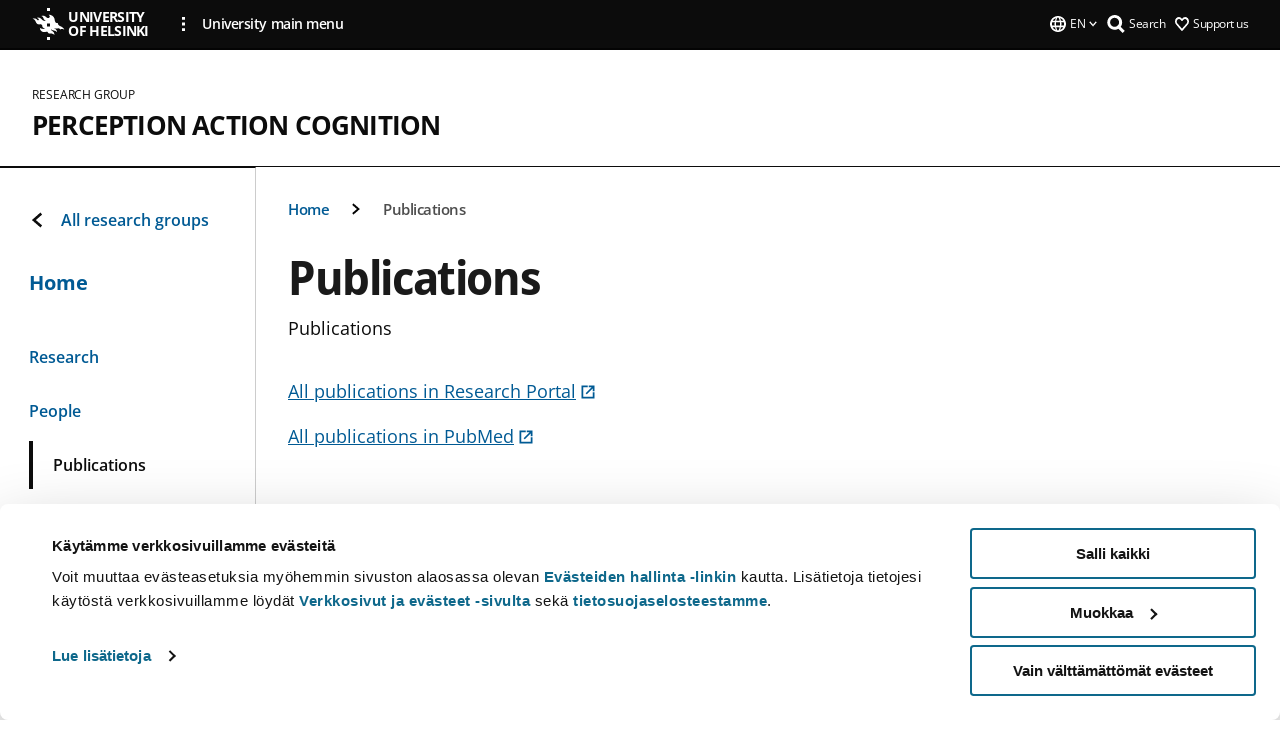

--- FILE ---
content_type: text/html; charset=UTF-8
request_url: https://www.helsinki.fi/en/researchgroups/perception-action-cognition/publications
body_size: 7992
content:

<!DOCTYPE html>
<html lang="en" dir="ltr" prefix="og: https://ogp.me/ns#">
<head>
  <style>
    /* Hide Cookiebot branding as soon as page loads */
    #CybotCookiebotDialogHeader,
    #CybotCookiebotDialog.CybotEdge #CybotCookiebotDialogHeader {display: none !important;}
  </style>
  <script type="text/javascript" data-cookieconsent="ignore">
    window.dataLayer = window.dataLayer || [];
    function gtag() {
        dataLayer.push(arguments);
    }
    gtag("consent", "default", {
        ad_personalization: "denied",
        ad_storage: "denied",
        ad_user_data: "denied",
        analytics_storage: "denied",
        functionality_storage: "denied",
        personalization_storage: "denied",
        security_storage: "granted",
        wait_for_update: 500
    });
    gtag("set", "ads_data_redaction", true);
    gtag("set", "url_passthrough", true);
  </script>
  
      
  
  <meta charset="utf-8" />
<meta name="description" content="Publications" />
<link rel="canonical" href="https://www.helsinki.fi/en/researchgroups/perception-action-cognition/publications" />
<meta property="og:site_name" content="University of Helsinki" />
<meta property="og:type" content="website" />
<meta property="og:url" content="https://www.helsinki.fi/en/researchgroups/perception-action-cognition/publications" />
<meta property="og:title" content="Publications | Perception Action Cognition | University of Helsinki" />
<meta property="og:description" content="Publications" />
<meta property="og:image" content="https://www.helsinki.fi/themes/custom/helsingin_yliopisto/images/share/share.png" />
<meta name="twitter:card" content="summary_large_image" />
<meta name="twitter:description" content="Publications" />
<meta name="twitter:title" content="Publications | Perception Action Cognition | University of Helsinki" />
<meta name="twitter:image" content="https://www.helsinki.fi/themes/custom/helsingin_yliopisto/images/share/share.png" />
<meta name="Generator" content="Drupal 10 (https://www.drupal.org)" />
<meta name="MobileOptimized" content="width" />
<meta name="HandheldFriendly" content="true" />
<meta name="viewport" content="width=device-width, initial-scale=1.0" />
<script id="Cookiebot" src="https://consent.cookiebot.com/uc.js" data-cbid="e422c4ee-0ebe-400c-b22b-9c74b6faeac3" async fetchpriority="high"></script>
<script type="application/ld+json">{
    "@context": "https://schema.org",
    "@type": "BreadcrumbList",
    "itemListElement": [
        {
            "@type": "ListItem",
            "position": 1,
            "name": "Home",
            "item": "https://www.helsinki.fi/en"
        },
        {
            "@type": "ListItem",
            "position": 2,
            "name": "Perception Action Cognition",
            "item": "https://www.helsinki.fi/en/researchgroups/perception-action-cognition"
        }
    ]
}</script>
<link rel="icon" href="/themes/custom/helsingin_yliopisto/favicon.ico" type="image/vnd.microsoft.icon" />
<link rel="alternate" hreflang="en" href="https://www.helsinki.fi/en/researchgroups/perception-action-cognition/publications" />
<link rel="modulepreload" href="/themes/custom/helsingin_yliopisto/dist/hudslib-0.9.8/esm/globalScript-3f479486.js" as="script" crossorigin fetchpriority="high" />
<link rel="modulepreload" href="/themes/custom/helsingin_yliopisto/dist/hudslib-0.9.8/esm/huds-lib.js" as="script" crossorigin fetchpriority="high" />
<link rel="modulepreload" href="/themes/custom/helsingin_yliopisto/dist/hudslib-0.9.8/esm/hy-box.entry.js" as="script" crossorigin fetchpriority="high" />
<link rel="modulepreload" href="/themes/custom/helsingin_yliopisto/dist/hudslib-0.9.8/esm/hy-breadcrumbs_15.entry.js" as="script" crossorigin fetchpriority="high" />
<link rel="modulepreload" href="/themes/custom/helsingin_yliopisto/dist/hudslib-0.9.8/esm/hy-icon-caret-down.entry.js" as="script" crossorigin fetchpriority="high" />
<link rel="modulepreload" href="/themes/custom/helsingin_yliopisto/dist/hudslib-0.9.8/esm/hy-icon-caret-left.entry.js" as="script" crossorigin fetchpriority="high" />
<link rel="modulepreload" href="/themes/custom/helsingin_yliopisto/dist/hudslib-0.9.8/esm/hy-icon-caret-right.entry.js" as="script" crossorigin fetchpriority="high" />
<link rel="modulepreload" href="/themes/custom/helsingin_yliopisto/dist/hudslib-0.9.8/esm/hy-icon-caret-up.entry.js" as="script" crossorigin fetchpriority="high" />
<link rel="modulepreload" href="/themes/custom/helsingin_yliopisto/dist/hudslib-0.9.8/esm/hy-icon-globe.entry.js" as="script" crossorigin fetchpriority="high" />
<link rel="modulepreload" href="/themes/custom/helsingin_yliopisto/dist/hudslib-0.9.8/esm/hy-icon-heart-support.entry.js" as="script" crossorigin fetchpriority="high" />
<link rel="modulepreload" href="/themes/custom/helsingin_yliopisto/dist/hudslib-0.9.8/esm/hy-icon-hy-logo.entry.js" as="script" crossorigin fetchpriority="high" />
<link rel="modulepreload" href="/themes/custom/helsingin_yliopisto/dist/hudslib-0.9.8/esm/hy-icon-search.entry.js" as="script" crossorigin fetchpriority="high" />
<link rel="modulepreload" href="/themes/custom/helsingin_yliopisto/dist/hudslib-0.9.8/esm/hy-image.entry.js" as="script" crossorigin fetchpriority="high" />
<link rel="modulepreload" href="/themes/custom/helsingin_yliopisto/dist/hudslib-0.9.8/esm/hy-main.entry.js" as="script" crossorigin fetchpriority="high" />
<link rel="modulepreload" href="/themes/custom/helsingin_yliopisto/dist/hudslib-0.9.8/esm/index-2ffe17c9.js" as="script" crossorigin fetchpriority="high" />
<link rel="modulepreload" href="/themes/custom/helsingin_yliopisto/dist/hudslib-0.9.8/esm/utils-1e7f5184.js" as="script" crossorigin fetchpriority="high" />
<link rel="preload" href="/themes/custom/helsingin_yliopisto/dist/hudslib/fonts/Open-Sans-600/Open-Sans-600.woff2" as="font" crossorigin fetchpriority="high" />
<link rel="preload" href="/themes/custom/helsingin_yliopisto/dist/hudslib/fonts/Open-Sans-regular/Open-Sans-regular.woff2" as="font" crossorigin fetchpriority="high" />

  <title>Publications | Perception Action Cognition | University of Helsinki</title>
  <link rel="stylesheet" media="all" href="/sites/default/files/css/css_kq4gKku6-phsWZ6n98t6GZmGgAB8OqQhik_D4hOZ5t0.css?delta=0&amp;language=en&amp;theme=helsingin_yliopisto&amp;include=eJyNzUEKAjEMheELNTNHktTGNhCT0LQjc3sHXIjQhdufj_caSbBW1tspbM4xbC8UXBXijEFPEM6pLVQVyygQ40pal2Q2-Nn6C8HDdMSSHlzI3Pq4fg-mF9wjkmPH2tFb7KVPR9m-ZZvqMwtHo5I-83vGoDd-_WIJ" />
<link rel="stylesheet" media="all" href="/sites/default/files/css/css_FDoreftuaUPtxg1KlP9hl87e_xhV94gAyvTFtJWeazc.css?delta=1&amp;language=en&amp;theme=helsingin_yliopisto&amp;include=eJyNzUEKAjEMheELNTNHktTGNhCT0LQjc3sHXIjQhdufj_caSbBW1tspbM4xbC8UXBXijEFPEM6pLVQVyygQ40pal2Q2-Nn6C8HDdMSSHlzI3Pq4fg-mF9wjkmPH2tFb7KVPR9m-ZZvqMwtHo5I-83vGoDd-_WIJ" />

  <script src="/themes/custom/helsingin_yliopisto/dist/hudslib-0.9.8/esm/huds-lib.js?v=0.9.8" type="module" defer fetchpriority="high"></script>
<script src="/themes/custom/helsingin_yliopisto/dist/hudslib-0.9.8/huds-lib/huds-lib.esm.js?v=0.9.8" nomodule defer></script>
<script src="/themes/custom/helsingin_yliopisto/dist/uhds-1.0.1/component-library/component-library.esm.js?v=1.0.1" type="module" defer fetchpriority="high"></script>


  <link rel="preconnect" href="//customer.cludo.com"/>
  <link rel="preconnect" href="//consent.cookiebot.com"/>
  <link rel="dns-prefetch" href="//siteimproveanalytics.com"/>
  <link rel="dns-prefetch" href="//d2oarllo6tn86.cloudfront.net" />
  <link rel="dns-prefetch" href="//connect.facebook.net" />

  <link rel="preload" href="https://customer.cludo.com/assets/2594/11998/cludo-search.min.css" as="style" onload="this.onload=null;this.rel='stylesheet'">
  <noscript><link rel="stylesheet" href="https://customer.cludo.com/assets/2594/11998/cludo-search.min.css"></noscript>

  
        <style>
    html :not(:defined){visibility:hidden}html.prerendered :not(:defined){visibility:visible}.visually-hidden{position:absolute!important;overflow:hidden;clip:rect(1px,1px,1px,1px);width:1px;height:1px;word-wrap:normal}
  </style>
</head>
<body class="ct--content_page is-group-page">
  <!-- Google Tag Manager (noscript) -->
  <noscript><iframe src="https://www.googletagmanager.com/ns.html?id=GTM-5PMSGQ"
  height="0" width="0" style="display:none;visibility:hidden"></iframe></noscript>
  <!-- End Google Tag Manager (noscript) -->

    <ds-store ds-language="en"></ds-store>

    <a href="#main-content" class="visually-hidden focusable">
      Skip to main content
  </a>
  
    <div class="dialog-off-canvas-main-canvas" data-off-canvas-main-canvas>
    
<div class="layout-container">

  

  <header role="banner">
    
  <div class="hy-region--header">
    
              
                              
                                                                                  
        
                
                              
                                                                                  
        
                
                              
                                                                                                    
        
                
                  
                                                                                                          
                                                                                        
                                                                                        
                                                                                        
                                                                                        
                                                                                        
                      
            <hy-site-header
      is-group="true"
      is-luomus-group = "false"
      is-beta-group = "false"
      group-type = "research_group_menu"
      group-logo-url=""
      research-group-label = "Research Group"
      site-label="University of Helsinki"
      site-url="/en"
      logo-label="Perception Action Cognition"
      logo-url="/en/researchgroups/perception-action-cognition"
      menu-label="Menu"
      menu-label-close="Close"
      data-menu-language="[{&quot;langCode&quot;:&quot;fi&quot;,&quot;abbr&quot;:&quot;SUOMI&quot;,&quot;label&quot;:&quot;SUOMI (FI)&quot;,&quot;isActive&quot;:false,&quot;isDisabled&quot;:true},{&quot;langCode&quot;:&quot;sv&quot;,&quot;abbr&quot;:&quot;SVENSKA&quot;,&quot;label&quot;:&quot;SVENSKA (SV)&quot;,&quot;isActive&quot;:false,&quot;isDisabled&quot;:true},{&quot;langCode&quot;:&quot;en&quot;,&quot;abbr&quot;:&quot;ENGLISH&quot;,&quot;label&quot;:&quot;ENGLISH (EN)&quot;,&quot;isActive&quot;:true,&quot;url&quot;:&quot;\/en\/researchgroups\/perception-action-cognition\/publications&quot;}]"
      data-menu-donate="[{&quot;label&quot;:&quot;Support us&quot;,&quot;url&quot;:&quot;https:\/\/www.helsinki.fi\/en\/innovations-and-cooperation\/support-us&quot;}]"
      data-site-header-labels="{&quot;menu_labels&quot;:{&quot;open&quot;:&quot;Open mobile menu&quot;,&quot;close&quot;:&quot;Close mobile menu&quot;,&quot;expand&quot;:&quot;Expand submenu&quot;,&quot;return&quot;:&quot;Return to previous level&quot;,&quot;home&quot;:&quot;Home&quot;,&quot;main&quot;:&quot;Main menu&quot;,&quot;front_page&quot;:&quot;Front page&quot;},&quot;search_labels&quot;:{&quot;label&quot;:&quot;Search&quot;,&quot;open&quot;:&quot;Open search form&quot;,&quot;close&quot;:&quot;Close search form&quot;},&quot;language_labels&quot;:{&quot;open&quot;:&quot;Open language menu&quot;,&quot;close&quot;:&quot;Close language menu&quot;},&quot;group_pages&quot;:{&quot;university_main_menu&quot;:&quot;University main menu&quot;,&quot;university_home_page&quot;:&quot;University main home page&quot;,&quot;university_front_page&quot;:&quot;University main home page&quot;}}"
      data-site-search-labels="{&quot;search_description&quot;:&quot;web pages, study options, people, research groups, etc\u2026&quot;,&quot;search_placeholder&quot;:&quot;What do you want to find\u2026&quot;,&quot;search_label&quot;:&quot;Search&quot;,&quot;search_close_label&quot;:&quot;Exit search&quot;,&quot;search_tools_label&quot;:&quot;Special Search tools&quot;}"
      data-search-tools="null"
      data-main-menu-links="[{&quot;menuLinkId&quot;:&quot;0bda75ab91f8bad1d33de860414b7b17&quot;,&quot;isActive&quot;:&quot;false&quot;,&quot;isExternal&quot;:false,&quot;label&quot;:&quot;News&quot;,&quot;url&quot;:&quot;\/en\/news&quot;,&quot;description&quot;:&quot;&quot;,&quot;closeButtonTitle&quot;:&quot;Close&quot;},{&quot;menuLinkId&quot;:&quot;494b9cd4d0873b762b7d39cf4e3ea594&quot;,&quot;isActive&quot;:&quot;false&quot;,&quot;isExternal&quot;:false,&quot;label&quot;:&quot;Admissions and education&quot;,&quot;url&quot;:&quot;\/en\/admissions-and-education&quot;,&quot;description&quot;:&quot;&quot;,&quot;closeButtonTitle&quot;:&quot;Close&quot;},{&quot;menuLinkId&quot;:&quot;f3c91fca09455013c086123615d3e477&quot;,&quot;isActive&quot;:&quot;false&quot;,&quot;isExternal&quot;:false,&quot;label&quot;:&quot;Research&quot;,&quot;url&quot;:&quot;\/en\/research&quot;,&quot;description&quot;:&quot;&quot;,&quot;closeButtonTitle&quot;:&quot;Close&quot;},{&quot;menuLinkId&quot;:&quot;e8a187c7892f2b029d9a30c646778047&quot;,&quot;isActive&quot;:&quot;false&quot;,&quot;isExternal&quot;:false,&quot;label&quot;:&quot;Innovations and cooperation&quot;,&quot;url&quot;:&quot;\/en\/innovations-and-cooperation&quot;,&quot;description&quot;:&quot;&quot;,&quot;closeButtonTitle&quot;:&quot;Close&quot;},{&quot;menuLinkId&quot;:&quot;9a1297e0af8490e7d111de27a809a650&quot;,&quot;isActive&quot;:&quot;false&quot;,&quot;isExternal&quot;:false,&quot;label&quot;:&quot;About us&quot;,&quot;url&quot;:&quot;\/en\/about-us&quot;,&quot;description&quot;:&quot;&quot;,&quot;closeButtonTitle&quot;:&quot;Close&quot;},{&quot;menuLinkId&quot;:&quot;a4e28b83b9a8708b86458c720e8dfc1b&quot;,&quot;isActive&quot;:&quot;false&quot;,&quot;isExternal&quot;:false,&quot;label&quot;:&quot;Faculties and units&quot;,&quot;url&quot;:&quot;\/en\/faculties-and-units&quot;,&quot;description&quot;:&quot;&quot;,&quot;closeButtonTitle&quot;:&quot;Close&quot;}]"
    >
      <nav
        role="navigation"
        class="hy-site-header__menu-desktop is-group is-dropdown js-hy-desktop-navigation"
        slot="menu"
        is-group="true"
        is-dropdown="true"
      >
                    </nav>
      <nav role='navigation' class="hy-mobile-menu js-hy-mobile-navigation is-hidden" slot="menu_mobile">
        <section class="hy-mobile-menu__header">
          <div id="menu-bc-container" class="hy-mobile-menu__breadcrumbs">
            <button
              aria-label="Return back to: Front page"
              class="hy-menu-mobile-breadcrumb is-hidden"
              data-home-label="Home"
              data-current-label="Home"
              data-main-nav-label="Main navigation"
              data-prev-level="0"
              data-front-url="/en"
            >
              <hy-icon icon='hy-icon-caret-left' class="is-hidden" size=10></hy-icon>
              <span class='hy-menu-mobile-breadcrumb__label'>Home</span>
            </button>
            <a
              aria-label="Return back to: Front page"
              class="hy-menu-mobile-breadcrumb__link"
              href="/en/researchgroups/perception-action-cognition"
            >
              <hy-icon icon='hy-icon-caret-left' class="is-hidden" size=10></hy-icon>
              <span class='hy-menu-mobile-breadcrumb__label'>Home</span>
            </a>
          </div>
          <button class="hy-mobile-menu__menu-close-button" aria-label="Close menu" disabled aria-hidden="true">
            <span>Close</span>
            <hy-icon icon='hy-icon-remove' size=16 />
          </button>
        </section>
        <section class="hy-mobile-menu__menu-container" data-mobile-menu="[{&quot;menu_link_id&quot;:&quot;b489a556-61b7-45bf-abd2-a5a54240f4c0&quot;,&quot;menu_parent_id&quot;:null,&quot;in_active_trail&quot;:false,&quot;menu_link_title&quot;:&quot;Research&quot;,&quot;menu_link_uri&quot;:&quot;\/en\/researchgroups\/perception-action-cognition\/research&quot;,&quot;menu_link_level&quot;:1,&quot;menu_link_shortcuts&quot;:[]},{&quot;menu_link_id&quot;:&quot;bfe84df8-b713-40fa-a1b0-9bd5dd82eafe&quot;,&quot;menu_parent_id&quot;:null,&quot;in_active_trail&quot;:false,&quot;menu_link_title&quot;:&quot;People&quot;,&quot;menu_link_uri&quot;:&quot;\/en\/researchgroups\/perception-action-cognition\/people&quot;,&quot;menu_link_level&quot;:1,&quot;menu_link_shortcuts&quot;:[]},{&quot;menu_link_id&quot;:&quot;43958bdd-21bf-4aec-b5d7-41d017a5099e&quot;,&quot;menu_parent_id&quot;:null,&quot;in_active_trail&quot;:true,&quot;menu_link_title&quot;:&quot;Publications&quot;,&quot;menu_link_uri&quot;:&quot;\/en\/researchgroups\/perception-action-cognition\/publications&quot;,&quot;menu_link_level&quot;:1,&quot;menu_link_shortcuts&quot;:[]}]">
                  </section>
              </nav>
    </hy-site-header>
  

  </div>

  </header>

  
  

  

  

  
    <hy-main role="main" has-sidebar=true>
      <a id="main-content" tabindex="-1"></a>      <div class="layout-content">
        
<div class="hy-main-content-wrapper">
            </div>
                  
  <div class="hy-region--content">
    <div data-drupal-messages-fallback class="hidden"></div><div id="block-breadcrumbs-2">
  
    
      
  
                                              
                  
              
                    <div class="hy-main-content-wrapper">
        <hy-breadcrumbs variant='' data-items='[{&quot;text&quot;:&quot;Home&quot;,&quot;url&quot;:&quot;\/en\/researchgroups\/perception-action-cognition&quot;},{&quot;text&quot;:&quot;Publications&quot;,&quot;url&quot;:&quot;&quot;}]'>
      </hy-breadcrumbs>
    </div>

            

  </div>
<div class="node node--type-content-page node--view-mode-full ds-1col clearfix is-content-page">


      
            <div class="hy-main-content-wrapper">
        <div class="page-title__wrapper page-title__wrapper--common">
          <h1 class="page-title__h1 page-title__h1--common">
            Publications
          </h1>
        </div>
      </div>
      
                    <div class="hy-main-content-wrapper">
              <hy-ingress>Publications</hy-ingress>
          </div>
            
                    


  <div class="paragraph paragraph--type--text-paragraph paragraph--view-mode--default">
    
              <div class="hy-main-content-wrapper">
              
      <hy-paragraph-text variant=content_page placement=external>
        
                    <p><ds-link ds-href="https://tuhat.helsinki.fi/portal/en/organisations-researchgroups/perception-action-c%280ea94d8a-cfbc-4f1f-9a08-7e51892f10e1%29/publications.html" ds-text="All publications in Research Portal" ds-target="_blank"></ds-link></p>
<p><ds-link ds-href="https://www.ncbi.nlm.nih.gov/pubmed/?term=%28%22Saarinen+J%22%5BAuthor%5D+AND+perception%29+OR+%28%22Tiippana+K%22%5BAuthor%5D%29+OR+%28%22Laurinen+P%22%5BAuthor%5D+AND+perception%29+OR+%22Peromaa+T%22%5BAuthor%5D+OR+%28%22Laurinen+PI%22%5BAuthor%5D+AND+perception%29+OR+%22Kurki+I%22%5BAuthor%5D+OR+%22Salmela+VR%22%5BAuthor%5D+OR+%22Salmela+V%22%5BAuthor%5D+OR+%22Saarela+TP%22%5BAuthor%5D+OR+%22Olkkonen+M%22%5BAuthor%5D+OR+%28%22Kilpel%C3%A4inen+M%22%5BAuthor%5D+AND+perception+NOT+%28Kupiainen%29%29+OR+%28%22Nurminen+L%22%5BAuthor%5D+AND+perception%29+OR+%28%22Vainio+L%22%5BAuthor%5D+NOT+%28Inglehart%29+NOT+%28Perjes%29+NOT+%28Kerkel%C3%A4%29+NOT+%28Reuhkala%29%29" ds-text="All publications in PubMed" ds-target="_blank"></ds-link></p>
<h4>PhD Theses</h4>
<p>Muukkonen, I. (2024). Neural representations of facial expressions. Department of Psychology and Logopedics, Faculty of Medicine, University of Helsinki. (<ds-link ds-href="http://urn.fi/URN:ISBN:978-951-51-9662-0" ds-text="doi" ds-target="_blank"></ds-link>)</p>
<p>Tiainen, M. (2020). Connections between articulations and grasping. Department of Psychology and Logopedics, Faculty of Medicine, University of Helsinki. (<ds-link ds-href="http://urn.fi/URN:ISBN:978-951-51-6284-7" ds-text="doi" ds-target="_blank"></ds-link>)</p>
<p>Heikkilä, J. (2018). Benefits of audiovisual memory encoding across the life span. Department of Psychology and Logopedics, Faculty of Medicine, University of Helsinki. (<ds-link ds-href="http://urn.fi/URN:ISBN:978-951-51-4444-7" ds-text="doi" ds-target="_blank"></ds-link>)</p>
<p>Nurminen, L. (2013). Spatial context in the early visual system. University of Helsinki, Institute of Behavioural Sciences, Studies in Psychology 91. (<ds-link ds-href="http://urn.fi/URN:ISBN:978-952-10-9017-2" ds-text="doi" ds-target="_blank"></ds-link>)</p>
<p>Kilpeläinen, M. (2012). Spatial and temporal determinants of context modulation in human contrast perception. University of Helsinki, Institute of Behavioural Sciences, Studies in Psychology 82. (<ds-link ds-href="http://urn.fi/URN:ISBN:978-952-10-7916-0" ds-text="doi" ds-target="_blank"></ds-link>)</p>
<p>Kurki, I. (2009). Feature integration in human vision. University of Helsinki, Department of Psychology, Studies 63. (<ds-link ds-href="http://urn.fi/URN:ISBN:978-952-10-5912-4" ds-text="doi" ds-target="_blank"></ds-link>)</p>
<p>Salmela, V. R. (2009). Perception of surface brightness. University of Helsinki, Department of Psychology, Studies 57. (<ds-link ds-href="http://urn.fi/URN:ISBN:978-952-10-5451-8" ds-text="doi" ds-target="_blank"></ds-link>)</p>
<h4>Most recent</h4>

            
      </hy-paragraph-text>

                    <hy-box mb="1.75, 1.75, 2, 2.5"></hy-box>
      
              </div>
      
      </div>

            
  
</div>

  </div>

          
              </div>

              <aside class="layout-sidebar-first">
          
  <div class="hy-region--sidebar_first">
          
      <div class="hy-sidebar-menu">
          <span class="hy-sidebar-menu__back-container">
                                <a class="hy-sidebar-menu__back" href="/en/researchgroups/perception-action-cognition">
                <hy-icon
                  class='hy-sidebar-menu__item__icon--back'
                  icon='hy-icon-caret-left'
                  fill='currentColor'
                  size=16
                ></hy-icon>
                All research groups
              </a>
                          </span>
              <span
          data-has-children="false"
          class="hy-sidebar-menu__current"
        >
                              <a href="/en/researchgroups/perception-action-cognition">
              Home
            </a>
                          </span>
                                          <ul class="hy-sidebar-menu__container">
                                                                <li
          class="hy-sidebar-menu__item"
          data-menu-link-id="908417340b4e6744b8cb152931eae2f8"
                                                        data-drupal-link-system-path="node/16194"
                                                  >
                      <a
              class="hy-sidebar-menu__item__link"
              href="/en/researchgroups/perception-action-cognition/research"
            >
              Research
                          </a>
                  </li>
                                                                <li
          class="hy-sidebar-menu__item"
          data-menu-link-id="cdeb21edb9ad35d79f051f961322aadf"
                                                        data-drupal-link-system-path="node/16386"
                                                  >
                      <a
              class="hy-sidebar-menu__item__link"
              href="/en/researchgroups/perception-action-cognition/people"
            >
              People
                          </a>
                  </li>
                                                                <li class="hy-sidebar-menu__item is-active" data-menu-link-id="41b697de2158b9dac5cb163ce36be3ea" aria-current="page" data-drupal-link-system-path="node/16195" data-in-active-trail="true" data-is-active="true">
                      <span
              data-current="true"
              class="hy-sidebar-menu__item__link"
            >
              Publications
            </span>
                  </li>
          </ul>
  
              </div>


  </div>

        </aside>
      
          </hy-main>

                      
    <hy-footer>
      
  <div class="hy-region--footer">
    
  

                                                                                                                                                                                            
                
                                                                                                                                                                                                                                                                                      
                
                                                                                                                                            
                
                  
    <hy-footer-base
      logo-label='University of Helsinki'
      logo-url='/'
      some-label='Follow us'
      copyright-text='© University of Helsinki 2025'
      data-footer-base-links='[{&quot;label&quot;:&quot;Quick links&quot;,&quot;url&quot;:&quot;&quot;,&quot;isExternal&quot;:false,&quot;mainlink&quot;:true,&quot;items&quot;:[{&quot;label&quot;:&quot;Library&quot;,&quot;url&quot;:&quot;https:\/\/www.helsinki.fi\/en\/helsinki-university-library&quot;,&quot;isExternal&quot;:&quot;external&quot;},{&quot;label&quot;:&quot;Careers and open positions&quot;,&quot;url&quot;:&quot;\/en\/about-us\/careers&quot;,&quot;isExternal&quot;:false},{&quot;label&quot;:&quot;Webshop&quot;,&quot;url&quot;:&quot;https:\/\/go.innoflame.fi\/goshop\/unihelsinki\/en\/&quot;,&quot;isExternal&quot;:&quot;external&quot;}]},{&quot;label&quot;:&quot;Contact information&quot;,&quot;url&quot;:&quot;&quot;,&quot;isExternal&quot;:false,&quot;mainlink&quot;:true,&quot;items&quot;:[{&quot;label&quot;:&quot;People finder&quot;,&quot;url&quot;:&quot;https:\/\/www.helsinki.fi\/en\/about-us\/people\/people-finder&quot;,&quot;isExternal&quot;:&quot;external&quot;},{&quot;label&quot;:&quot;Contact details and building opening hours&quot;,&quot;url&quot;:&quot;https:\/\/www.helsinki.fi\/en\/about-us\/university-helsinki\/contact-details&quot;,&quot;isExternal&quot;:&quot;external&quot;},{&quot;label&quot;:&quot;Invoicing details&quot;,&quot;url&quot;:&quot;\/en\/about-us\/university-helsinki\/contact-details\/university-helsinki-invoicing-details&quot;,&quot;isExternal&quot;:false},{&quot;label&quot;:&quot;Press and Media&quot;,&quot;url&quot;:&quot;\/en\/news\/press-and-media-services&quot;,&quot;isExternal&quot;:false},{&quot;label&quot;:&quot;Give feedback&quot;,&quot;url&quot;:&quot;\/en\/give-feedback&quot;,&quot;isExternal&quot;:false}]},{&quot;label&quot;:&quot;For the university community&quot;,&quot;url&quot;:&quot;&quot;,&quot;isExternal&quot;:false,&quot;mainlink&quot;:true,&quot;items&quot;:[{&quot;label&quot;:&quot;Studies service for current students&quot;,&quot;url&quot;:&quot;https:\/\/studies.helsinki.fi\/frontpage&quot;,&quot;isExternal&quot;:&quot;external&quot;},{&quot;label&quot;:&quot;Flamma-intranet&quot;,&quot;url&quot;:&quot;https:\/\/flamma.helsinki.fi\/&quot;,&quot;isExternal&quot;:&quot;external&quot;}]}]'
      data-footer-post-section-links='[{&quot;label&quot;:&quot;About the website&quot;,&quot;url&quot;:&quot;\/en\/about-website&quot;,&quot;isExternal&quot;:false},{&quot;label&quot;:&quot;Accessibility statement&quot;,&quot;url&quot;:&quot;\/en\/accessibility-statement&quot;,&quot;isExternal&quot;:false},{&quot;label&quot;:&quot;Cookie management&quot;,&quot;url&quot;:&quot;\/en\/cookie-management-helsinkifi&quot;,&quot;isExternal&quot;:false},{&quot;label&quot;:&quot;Data protection&quot;,&quot;url&quot;:&quot;\/en\/about-us\/processing-data-university\/data-protection&quot;,&quot;isExternal&quot;:false}]'
      data-footer-base-some='[{&quot;label&quot;:&quot;Follow us on Facebook&quot;,&quot;url&quot;:&quot;https:\/\/www.facebook.com\/HelsinkiUniversity&quot;,&quot;type&quot;:&quot;facebook&quot;},{&quot;label&quot;:&quot;Follow us on Youtube&quot;,&quot;url&quot;:&quot;https:\/\/www.youtube.com\/user\/universityofhelsinki&quot;,&quot;type&quot;:&quot;youtube&quot;},{&quot;label&quot;:&quot;Follow us on LinkedIn&quot;,&quot;url&quot;:&quot;https:\/\/fi.linkedin.com\/school\/university-of-helsinki\/&quot;,&quot;type&quot;:&quot;linkedin&quot;},{&quot;label&quot;:&quot;Follow us on Instagram&quot;,&quot;url&quot;:&quot;https:\/\/www.instagram.com\/universityofhelsinki\/&quot;,&quot;type&quot;:&quot;instagram&quot;},{&quot;label&quot;:&quot;Follow us on Tiktok&quot;,&quot;url&quot;:&quot;https:\/\/www.tiktok.com\/@helsinginyliopisto&quot;,&quot;type&quot;:&quot;tiktok&quot;}]'
    >
      <address slot="content">
        P.O. Box 3
(Fabianinkatu 33)
00014 University of Helsinki
Switchboard:
+358 (0) 2941 911 (mobile call charge / local network charge)
      </address>
    </hy-footer-base>
  
  </div>

    </hy-footer>
  </div>

  </div>

  

  <script type="application/json" data-drupal-selector="drupal-settings-json">{"path":{"baseUrl":"\/","pathPrefix":"en\/","currentPath":"node\/16195","currentPathIsAdmin":false,"isFront":false,"currentLanguage":"en"},"pluralDelimiter":"\u0003","suppressDeprecationErrors":true,"groupMenuName":"group_menu_link_content-563","groupMenuNameId":"563","groupFooterMenuName":"group_menu_link_content-562","groupFooterMenuNameId":"562","user":{"uid":0,"permissionsHash":"17f5cac32b0538e2a6527a0c257cfa201ba13ccebc7739456f0b955b8a289aa4"}}</script>
<script src="/sites/default/files/js/js_9x59uaAkcXHGBDOc4m96_3yWMs4ZbY5E-R8Xb1fYvYk.js?scope=footer&amp;delta=0&amp;language=en&amp;theme=helsingin_yliopisto&amp;include=eJyN0EEOwjAMBMAPYfEklDRuYuHYUe0C-T3hiNQGLj7sjvbggmwkmeTWmbSRuV4TGmUB6-ZYgSleyoHKrDEwmI9I8iEpQRIjLLwnhYQc-oytm1r9w2WvM9RHaXfXBhIelIOTypmsGmks_oCCT4M1LB71BU2N5vJzGN1xm-O9wNen37VEnZE"></script>
<script src="/themes/custom/helsingin_yliopisto/dist/js/hy-hy.min.js?v=1.x" defer></script>
<script src="/themes/custom/helsingin_yliopisto/dist/js/hy-handle-cludo-delay.min.js?v=1.x" defer fetchpriority="low"></script>
<script src="/themes/custom/helsingin_yliopisto/dist/js/hy-handle-frosmo-delay.min.js?v=1.x" defer fetchpriority="low"></script>
<script src="/themes/custom/helsingin_yliopisto/dist/js/hy-handle-gtm-delay.min.js?v=1.x" defer fetchpriority="low"></script>
<script src="/themes/custom/helsingin_yliopisto/dist/js/hy-desktop-navigation.min.js?v=1.x" defer></script>
<script src="/themes/custom/helsingin_yliopisto/dist/js/hy-mobile-navigation.min.js?v=1.x" defer></script>
<script src="/themes/custom/helsingin_yliopisto/dist/js/hy-news-factbox-position.min.js?v=1.x" defer fetchpriority="low"></script>
<script src="/themes/custom/helsingin_yliopisto/dist/js/hy-news-newsletter-position.min.js?v=1.x" defer fetchpriority="low"></script>


  
  
      
  </body>
</html>


--- FILE ---
content_type: application/javascript
request_url: https://www.helsinki.fi/themes/custom/helsingin_yliopisto/dist/hudslib-0.9.8/esm/hy-menu-main-group.entry.js
body_size: 3151
content:
import{r as registerInstance,c as createEvent,h,H as Host,g as getElement}from"./index-2ffe17c9.js";import{C as ColorVariant,S as SiteLogoSize}from"./utils-1e7f5184.js";import{j as jsonParserWorker}from"./globalScript-3f479486.js";const hyMenuMainGroupCss='*{-webkit-box-sizing:border-box;box-sizing:border-box}:host{display:block}:host(.menu--main-group){-webkit-box-align:center;-ms-flex-align:center;align-items:center;display:-webkit-box;display:-ms-flexbox;display:flex;-webkit-box-orient:horizontal;-webkit-box-direction:normal;-ms-flex-flow:row;flex-flow:row;margin-left:28px}@media (min-width: 75.0625rem){:host(.menu--main-group){margin-right:auto}}.menu--main-group__toggle{font-size:0.875rem;line-height:16px;font-weight:600;-webkit-box-align:center;-ms-flex-align:center;align-items:center;background:var(--grayscale-black);border:0 none;color:var(--grayscale-white);display:-webkit-box;display:-ms-flexbox;display:flex;-webkit-box-orient:horizontal;-webkit-box-direction:normal;-ms-flex-flow:row;flex-flow:row;font-family:var(--main-font-family);letter-spacing:-0.44px;margin:0 -4px;padding:0;position:relative}.menu--main-group__toggle:focus{outline:none}.menu--main-group__toggle:hover{cursor:pointer}.menu--main-group__toggle:hover span{color:var(--grayscale-medium)}.menu--main-group__toggle:hover svg{fill:var(--grayscale-medium)}@media (min-width: 60rem){.menu--main-group__toggle .toggle__caret svg{height:15.27px;width:3px}}@media (min-width: 75.0625rem){.menu--main-group__toggle .toggle__caret svg{height:14px;width:3px}}@media (min-width: 60rem){.menu--main-group__toggle span{margin-left:17px}}.menu--main-group__toggle.is-open:after{border-bottom:3px solid white;bottom:-10px;content:" ";position:absolute;width:100%}@media (min-width: 60rem){.menu--main-group__toggle.is-open .toggle__close{height:15px;width:15px}.menu--main-group__toggle.is-open .toggle__close svg{height:15px;width:15px}}@media (min-width: 60rem){.menu--main-group__toggle.is-open span{margin-left:10px}}.menu--main-group__dropdown{display:none;visibility:hidden}.menu--main-group__dropdown.is-open{background-color:var(--grayscale-black);border-radius:0 0 5px 5px;-webkit-box-shadow:0 10px 10px rgba(0, 0, 0, 0.2);box-shadow:0 10px 10px rgba(0, 0, 0, 0.2);color:var(--grayscale-white);display:-webkit-box;display:-ms-flexbox;display:flex;font-family:var(--main-font-family);left:0;margin:0;padding:6px 0 20px;position:absolute;top:0;visibility:visible;width:100%;z-index:511}.menu--main-group__dropdown.is-open .list{display:-webkit-box;display:-ms-flexbox;display:flex;-webkit-box-orient:vertical;-webkit-box-direction:normal;-ms-flex-flow:column;flex-flow:column;justify-items:center;padding-top:14px;position:relative}.menu--main-group__dropdown.is-open .panel-toggle{background-color:transparent;border:none;position:absolute;right:0;top:0}@media (min-width: 60rem){.menu--main-group__dropdown.is-open .panel-toggle{padding:26px 32px}}.menu--main-group__dropdown.is-open .panel-toggle__label{font-size:1rem;line-height:20px;font-weight:700;color:var(--grayscale-white);display:-webkit-box;display:-ms-flexbox;display:flex;font-family:var(--main-font-family);letter-spacing:-0.5px;text-transform:uppercase}.menu--main-group__dropdown.is-open .panel-toggle__label__title{padding-right:12px}.menu--main-group__dropdown.is-open .panel-toggle__label:hover{cursor:pointer}.menu--main-group__dropdown.is-open .panel-toggle__label:hover span{color:var(--grayscale-medium)}.menu--main-group__dropdown.is-open .panel-toggle__label:hover svg{fill:var(--grayscale-medium)}.menu--main-group__dropdown.is-open .menu-main-link{font-size:1rem;line-height:20px;-webkit-box-align:center;-ms-flex-align:center;align-items:center;display:-webkit-box;display:-ms-flexbox;display:flex;font-family:var(--main-font-family);-webkit-box-orient:horizontal;-webkit-box-direction:normal;-ms-flex-direction:row;flex-direction:row;margin-bottom:20px;text-decoration:none}@media (min-width: 75.0625rem){.menu--main-group__dropdown.is-open .menu-main-link{font-size:0.875rem;line-height:18px}}.menu--main-group__dropdown.is-open .menu-main-link:hover span{color:var(--grayscale-medium)}.menu--main-group__dropdown.is-open .menu-main-link:hover svg{fill:var(--grayscale-medium)}.menu--main-group__dropdown.is-open .menu--main-group__label{color:var(--grayscale-white);margin-left:12px}:host(.menu--main-group--mobile){-webkit-box-align:center;-ms-flex-align:center;align-items:center;display:-webkit-box;display:-ms-flexbox;display:flex;-webkit-box-orient:horizontal;-webkit-box-direction:normal;-ms-flex-flow:row;flex-flow:row;position:relative}.menu--main-group__mobile-toggle{border:none;background:transparent;padding:15px 12px}.menu--main-group__mobile-toggle:hover{cursor:pointer}.menu--main-group__dropdown__top{display:-webkit-box;display:-ms-flexbox;display:flex;-webkit-box-orient:horizontal;-webkit-box-direction:normal;-ms-flex-direction:row;flex-direction:row;-webkit-box-pack:justify;-ms-flex-pack:justify;justify-content:space-between;margin-bottom:23px}.menu--main-group__dropdown__close{border:none;background-color:transparent;padding:0;margin:0}.menu--main-group__dropdown__close:hover{cursor:pointer}.menu--main-group__logo-container .hy-site-logo__label.group{max-width:250px}.menu--main-group__dropdown__items{display:-webkit-box;display:-ms-flexbox;display:flex;-webkit-box-orient:vertical;-webkit-box-direction:normal;-ms-flex-direction:column;flex-direction:column}.menu--main-group__dropdown__items .menu-main-link{font-size:0.9375rem;line-height:20px;background-color:var(--grayscale-dark-text);color:var(--grayscale-white);font-family:var(--main-font-family);letter-spacing:-0.5px;margin-bottom:8px;padding:14px 20px;text-decoration:none;width:100%}.menu--main-group__dropdown__items .menu-main-link:hover{text-decoration:underline}.menu--main-group__dropdown__donate{display:-webkit-box;display:-ms-flexbox;display:flex;-webkit-box-orient:horizontal;-webkit-box-direction:normal;-ms-flex-direction:row;flex-direction:row;-webkit-box-pack:center;-ms-flex-pack:center;justify-content:center;background-color:var(--grayscale-dark-text);position:fixed;bottom:0;margin-left:-20px;width:100%}.menu--main-group__dropdown__donate .hy-link__donate.group{font-size:1rem;line-height:16px;font-weight:600;display:-webkit-box;display:-ms-flexbox;display:flex;color:var(--grayscale-white);font-family:var(--main-font-family);margin:20px auto 16px auto;text-decoration:none}.menu--main-group__dropdown__donate .hy-link__donate.group .hy-link__donate__label{margin-left:6px}.menu--main-group__dropdown--mobile{-webkit-box-direction:normal;-webkit-box-orient:vertical;background-color:var(--grayscale-black);bottom:0px;display:-webkit-box;display:-ms-flexbox;display:flex;-ms-flex-direction:column;flex-direction:column;justify-items:space-between;max-width:400px;overflow:hidden;padding:0px;place-items:stretch;position:fixed;right:0px;top:0px;-webkit-transform:translateX(100%);transform:translateX(100%);-webkit-transition:all 0.3s ease 0s;transition:all 0.3s ease 0s;visibility:hidden;width:0px}.menu--main-group__dropdown--mobile.is-open{padding:50px 20px 20px;-webkit-transform:translateX(0px);transform:translateX(0px);-webkit-transition:-webkit-transform 0.3s cubic-bezier(0, 0, 0.3, 1);transition:-webkit-transform 0.3s cubic-bezier(0, 0, 0.3, 1);transition:transform 0.3s cubic-bezier(0, 0, 0.3, 1);transition:transform 0.3s cubic-bezier(0, 0, 0.3, 1), -webkit-transform 0.3s cubic-bezier(0, 0, 0.3, 1);visibility:visible;width:90%;z-index:101}.menu--main-group__dropdown--mobile.is-open::after{opacity:1;visibility:visible}',HyMenuMainGroupStyle0=hyMenuMainGroupCss;let keys={enter:"Enter"};const HyMenuMainGroup=class{constructor(e){registerInstance(this,e),this.universityMainMenuToggled=createEvent(this,"universityMainMenuToggled",7),this.mobileMenuTopToggle=createEvent(this,"mobileMenuTopToggle",7),this.menuLabel="University main menu",this.menuLabelClose="Close",this.dataMainMenu=void 0,this.isMobile=!1,this.logoUrl=void 0,this.logoLabel=void 0,this.siteLabel=void 0,this.siteUrl=void 0,this.donate=void 0,this.isMenuOpen=!1}async componentWillLoad(){this._dataMainMenu=await jsonParserWorker(this.dataMainMenu)}handleComponentClick(e){this.isMenuOpen=!this.isMenuOpen,this.emitEvent(),this.isMenuOpen&&this.adjustMainMenuPosition(e.target),this.isMenuOpen||this.showBackdropShadow("close"),e.stopPropagation()}handleComponentKeyDown(e){e.stopPropagation();const i=e.code;let o=e.target;"Escape"===i&&this.isMenuOpen&&(this.isMenuOpen=!1,this.emitEvent()),o&&[keys.enter].includes(i)&&(this.isMenuOpen=!this.isMenuOpen,this.isMenuOpen&&(this.emitEvent(),this.adjustMainMenuPosition(o)))}handleOutsideMenuClick(e){this.isMenuOpen&&(this.isMenuOpen=!1,this.handleTopMenuClose(e)),e.stopPropagation()}emitEvent(){this.universityMainMenuToggled.emit(),this.mobileMenuTopToggle.emit()}adjustMainMenuPosition(e){let i=this.el.closest(".hy-site-header__content-top");if(i&&!i.hasAttribute("is-mobile")){let o=e.shadowRoot.querySelector(".menu--main-group__toggle"),n=e.shadowRoot.querySelector(".menu--main-group__dropdown"),t=e.shadowRoot.querySelector(".list");if(n&&t&&o){let e=i.getBoundingClientRect(),a=o.getBoundingClientRect();n.style.top=`${e.height}px`,t.style.left=`${a.left}px`}let a=i.offsetHeight+270;this.showBackdropShadow("open",a)}}showBackdropShadow(e="close",i=0){let o=this.el.closest(".hy-site-header").children[0];if(o)if("open"===e){let e=window.outerHeight-i;o.style.height=`${e}px`,o.style.top=`${i}px`,o.style.position="absolute",o.classList.add("is-active")}else o.removeAttribute("style"),o.classList.remove("is-active")}handleTopMenuClose(e){this.isMenuOpen=!1,this.mobileMenuTopToggle.emit(),this.showBackdropShadow("close"),e.stopPropagation()}render(){const e="var(--grayscale-white)",i=(this.isMobile,SiteLogoSize.small),o=ColorVariant.white;return this.isMobile?h(Host,{class:{"menu--main-group--mobile":!0,"menu--main-group--mobile__is-open":this.isMenuOpen}},h("button",{"aria-label":this.menuLabel,class:{"menu--main-group__mobile-toggle":!0,"is-open":this.isMenuOpen}},h("hy-icon",{icon:"hy-icon-slim-hamburger-menu",size:20,fill:e})),h("nav",{role:"navigation","aria-hidden":this.isMenuOpen?"false":"true",class:{"menu--main-group__dropdown--mobile":!0,"is-open":this.isMenuOpen}},h("div",{class:"menu--main-group__dropdown__top"},h("div",{class:"menu--main-group__logo-container",id:"menu-logo"},h("hy-site-logo",{"is-group":!0,size:i,color:o,url:this.siteUrl,label:this.siteLabel})),h("button",{"aria-label":`Close ${this.menuLabel}`,class:"menu--main-group__dropdown__close",onClick:e=>this.handleTopMenuClose(e)},h("hy-icon",{icon:"hy-icon-remove",size:20,fill:e}))),h("div",{class:"menu--main-group__dropdown__items"},this._dataMainMenu.map((e=>h("a",{href:e.url,class:{"menu-main-link":!0}},h("span",{class:"menu--main-group__label"},e.label))))),h("div",{class:"menu--main-group__dropdown__donate"},this.donate&&this.donate.map((e=>h("a",{class:"menu--secondary__item hy-link__donate group",href:e.url},h("hy-icon",{icon:"hy-icon-heart-support",size:14,fill:o}),h("span",{class:"hy-link__donate__label group"},e.label))))))):h(Host,{class:{"menu--main-group":!0,"menu--main-group__is-open":this.isMenuOpen}},h("button",{class:{"menu--main-group__toggle":!0,"is-open":this.isMenuOpen},"aria-expanded":this.isMenuOpen?"true":"false","aria-haspopup":"menu"},this.isMenuOpen?h("hy-icon",{class:"toggle__close",icon:"hy-icon-remove",size:8,fill:e}):h("hy-icon",{class:"toggle__caret",icon:"hy-icon-slim-hamburger-menu",size:8,fill:e}),h("span",null,this.menuLabel)),h("div",{class:{"menu--main-group__dropdown":!0,"is-open":this.isMenuOpen}},h("div",{class:"list"},this._dataMainMenu.map((i=>h("a",{href:i.url,class:{"menu-main-link":!0}},h("span",{class:"heading-icon"},h("hy-icon",{icon:"hy-icon-caret-right",size:10,fill:e})),h("span",{class:"menu--main-group__label"},i.label))))),h("button",{onClick:e=>this.handleComponentClick(e),class:{"panel-toggle":!0},"aria-label":"Close menu"},h("span",{class:"panel-toggle__label"},h("span",{class:"panel-toggle__label__title"},this.menuLabelClose),h("hy-icon",{icon:"hy-icon-remove",size:20,fill:ColorVariant.white})))))}get el(){return getElement(this)}};HyMenuMainGroup.style=HyMenuMainGroupStyle0;export{HyMenuMainGroup as hy_menu_main_group};